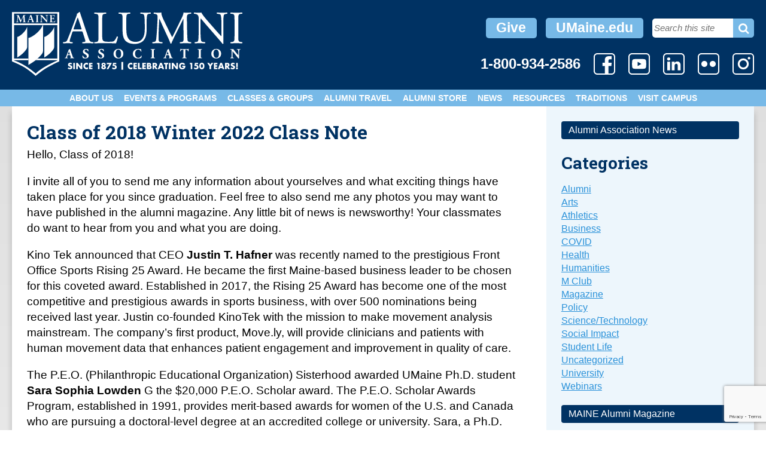

--- FILE ---
content_type: text/html; charset=utf-8
request_url: https://www.google.com/recaptcha/api2/anchor?ar=1&k=6LcSWaMfAAAAALOsD9d1cPaXjWWzv5Dy_gdm8UnW&co=aHR0cHM6Ly93d3cudW1haW5lYWx1bW5pLmNvbTo0NDM.&hl=en&v=N67nZn4AqZkNcbeMu4prBgzg&size=invisible&anchor-ms=20000&execute-ms=30000&cb=mm43vxy1ne1a
body_size: 49084
content:
<!DOCTYPE HTML><html dir="ltr" lang="en"><head><meta http-equiv="Content-Type" content="text/html; charset=UTF-8">
<meta http-equiv="X-UA-Compatible" content="IE=edge">
<title>reCAPTCHA</title>
<style type="text/css">
/* cyrillic-ext */
@font-face {
  font-family: 'Roboto';
  font-style: normal;
  font-weight: 400;
  font-stretch: 100%;
  src: url(//fonts.gstatic.com/s/roboto/v48/KFO7CnqEu92Fr1ME7kSn66aGLdTylUAMa3GUBHMdazTgWw.woff2) format('woff2');
  unicode-range: U+0460-052F, U+1C80-1C8A, U+20B4, U+2DE0-2DFF, U+A640-A69F, U+FE2E-FE2F;
}
/* cyrillic */
@font-face {
  font-family: 'Roboto';
  font-style: normal;
  font-weight: 400;
  font-stretch: 100%;
  src: url(//fonts.gstatic.com/s/roboto/v48/KFO7CnqEu92Fr1ME7kSn66aGLdTylUAMa3iUBHMdazTgWw.woff2) format('woff2');
  unicode-range: U+0301, U+0400-045F, U+0490-0491, U+04B0-04B1, U+2116;
}
/* greek-ext */
@font-face {
  font-family: 'Roboto';
  font-style: normal;
  font-weight: 400;
  font-stretch: 100%;
  src: url(//fonts.gstatic.com/s/roboto/v48/KFO7CnqEu92Fr1ME7kSn66aGLdTylUAMa3CUBHMdazTgWw.woff2) format('woff2');
  unicode-range: U+1F00-1FFF;
}
/* greek */
@font-face {
  font-family: 'Roboto';
  font-style: normal;
  font-weight: 400;
  font-stretch: 100%;
  src: url(//fonts.gstatic.com/s/roboto/v48/KFO7CnqEu92Fr1ME7kSn66aGLdTylUAMa3-UBHMdazTgWw.woff2) format('woff2');
  unicode-range: U+0370-0377, U+037A-037F, U+0384-038A, U+038C, U+038E-03A1, U+03A3-03FF;
}
/* math */
@font-face {
  font-family: 'Roboto';
  font-style: normal;
  font-weight: 400;
  font-stretch: 100%;
  src: url(//fonts.gstatic.com/s/roboto/v48/KFO7CnqEu92Fr1ME7kSn66aGLdTylUAMawCUBHMdazTgWw.woff2) format('woff2');
  unicode-range: U+0302-0303, U+0305, U+0307-0308, U+0310, U+0312, U+0315, U+031A, U+0326-0327, U+032C, U+032F-0330, U+0332-0333, U+0338, U+033A, U+0346, U+034D, U+0391-03A1, U+03A3-03A9, U+03B1-03C9, U+03D1, U+03D5-03D6, U+03F0-03F1, U+03F4-03F5, U+2016-2017, U+2034-2038, U+203C, U+2040, U+2043, U+2047, U+2050, U+2057, U+205F, U+2070-2071, U+2074-208E, U+2090-209C, U+20D0-20DC, U+20E1, U+20E5-20EF, U+2100-2112, U+2114-2115, U+2117-2121, U+2123-214F, U+2190, U+2192, U+2194-21AE, U+21B0-21E5, U+21F1-21F2, U+21F4-2211, U+2213-2214, U+2216-22FF, U+2308-230B, U+2310, U+2319, U+231C-2321, U+2336-237A, U+237C, U+2395, U+239B-23B7, U+23D0, U+23DC-23E1, U+2474-2475, U+25AF, U+25B3, U+25B7, U+25BD, U+25C1, U+25CA, U+25CC, U+25FB, U+266D-266F, U+27C0-27FF, U+2900-2AFF, U+2B0E-2B11, U+2B30-2B4C, U+2BFE, U+3030, U+FF5B, U+FF5D, U+1D400-1D7FF, U+1EE00-1EEFF;
}
/* symbols */
@font-face {
  font-family: 'Roboto';
  font-style: normal;
  font-weight: 400;
  font-stretch: 100%;
  src: url(//fonts.gstatic.com/s/roboto/v48/KFO7CnqEu92Fr1ME7kSn66aGLdTylUAMaxKUBHMdazTgWw.woff2) format('woff2');
  unicode-range: U+0001-000C, U+000E-001F, U+007F-009F, U+20DD-20E0, U+20E2-20E4, U+2150-218F, U+2190, U+2192, U+2194-2199, U+21AF, U+21E6-21F0, U+21F3, U+2218-2219, U+2299, U+22C4-22C6, U+2300-243F, U+2440-244A, U+2460-24FF, U+25A0-27BF, U+2800-28FF, U+2921-2922, U+2981, U+29BF, U+29EB, U+2B00-2BFF, U+4DC0-4DFF, U+FFF9-FFFB, U+10140-1018E, U+10190-1019C, U+101A0, U+101D0-101FD, U+102E0-102FB, U+10E60-10E7E, U+1D2C0-1D2D3, U+1D2E0-1D37F, U+1F000-1F0FF, U+1F100-1F1AD, U+1F1E6-1F1FF, U+1F30D-1F30F, U+1F315, U+1F31C, U+1F31E, U+1F320-1F32C, U+1F336, U+1F378, U+1F37D, U+1F382, U+1F393-1F39F, U+1F3A7-1F3A8, U+1F3AC-1F3AF, U+1F3C2, U+1F3C4-1F3C6, U+1F3CA-1F3CE, U+1F3D4-1F3E0, U+1F3ED, U+1F3F1-1F3F3, U+1F3F5-1F3F7, U+1F408, U+1F415, U+1F41F, U+1F426, U+1F43F, U+1F441-1F442, U+1F444, U+1F446-1F449, U+1F44C-1F44E, U+1F453, U+1F46A, U+1F47D, U+1F4A3, U+1F4B0, U+1F4B3, U+1F4B9, U+1F4BB, U+1F4BF, U+1F4C8-1F4CB, U+1F4D6, U+1F4DA, U+1F4DF, U+1F4E3-1F4E6, U+1F4EA-1F4ED, U+1F4F7, U+1F4F9-1F4FB, U+1F4FD-1F4FE, U+1F503, U+1F507-1F50B, U+1F50D, U+1F512-1F513, U+1F53E-1F54A, U+1F54F-1F5FA, U+1F610, U+1F650-1F67F, U+1F687, U+1F68D, U+1F691, U+1F694, U+1F698, U+1F6AD, U+1F6B2, U+1F6B9-1F6BA, U+1F6BC, U+1F6C6-1F6CF, U+1F6D3-1F6D7, U+1F6E0-1F6EA, U+1F6F0-1F6F3, U+1F6F7-1F6FC, U+1F700-1F7FF, U+1F800-1F80B, U+1F810-1F847, U+1F850-1F859, U+1F860-1F887, U+1F890-1F8AD, U+1F8B0-1F8BB, U+1F8C0-1F8C1, U+1F900-1F90B, U+1F93B, U+1F946, U+1F984, U+1F996, U+1F9E9, U+1FA00-1FA6F, U+1FA70-1FA7C, U+1FA80-1FA89, U+1FA8F-1FAC6, U+1FACE-1FADC, U+1FADF-1FAE9, U+1FAF0-1FAF8, U+1FB00-1FBFF;
}
/* vietnamese */
@font-face {
  font-family: 'Roboto';
  font-style: normal;
  font-weight: 400;
  font-stretch: 100%;
  src: url(//fonts.gstatic.com/s/roboto/v48/KFO7CnqEu92Fr1ME7kSn66aGLdTylUAMa3OUBHMdazTgWw.woff2) format('woff2');
  unicode-range: U+0102-0103, U+0110-0111, U+0128-0129, U+0168-0169, U+01A0-01A1, U+01AF-01B0, U+0300-0301, U+0303-0304, U+0308-0309, U+0323, U+0329, U+1EA0-1EF9, U+20AB;
}
/* latin-ext */
@font-face {
  font-family: 'Roboto';
  font-style: normal;
  font-weight: 400;
  font-stretch: 100%;
  src: url(//fonts.gstatic.com/s/roboto/v48/KFO7CnqEu92Fr1ME7kSn66aGLdTylUAMa3KUBHMdazTgWw.woff2) format('woff2');
  unicode-range: U+0100-02BA, U+02BD-02C5, U+02C7-02CC, U+02CE-02D7, U+02DD-02FF, U+0304, U+0308, U+0329, U+1D00-1DBF, U+1E00-1E9F, U+1EF2-1EFF, U+2020, U+20A0-20AB, U+20AD-20C0, U+2113, U+2C60-2C7F, U+A720-A7FF;
}
/* latin */
@font-face {
  font-family: 'Roboto';
  font-style: normal;
  font-weight: 400;
  font-stretch: 100%;
  src: url(//fonts.gstatic.com/s/roboto/v48/KFO7CnqEu92Fr1ME7kSn66aGLdTylUAMa3yUBHMdazQ.woff2) format('woff2');
  unicode-range: U+0000-00FF, U+0131, U+0152-0153, U+02BB-02BC, U+02C6, U+02DA, U+02DC, U+0304, U+0308, U+0329, U+2000-206F, U+20AC, U+2122, U+2191, U+2193, U+2212, U+2215, U+FEFF, U+FFFD;
}
/* cyrillic-ext */
@font-face {
  font-family: 'Roboto';
  font-style: normal;
  font-weight: 500;
  font-stretch: 100%;
  src: url(//fonts.gstatic.com/s/roboto/v48/KFO7CnqEu92Fr1ME7kSn66aGLdTylUAMa3GUBHMdazTgWw.woff2) format('woff2');
  unicode-range: U+0460-052F, U+1C80-1C8A, U+20B4, U+2DE0-2DFF, U+A640-A69F, U+FE2E-FE2F;
}
/* cyrillic */
@font-face {
  font-family: 'Roboto';
  font-style: normal;
  font-weight: 500;
  font-stretch: 100%;
  src: url(//fonts.gstatic.com/s/roboto/v48/KFO7CnqEu92Fr1ME7kSn66aGLdTylUAMa3iUBHMdazTgWw.woff2) format('woff2');
  unicode-range: U+0301, U+0400-045F, U+0490-0491, U+04B0-04B1, U+2116;
}
/* greek-ext */
@font-face {
  font-family: 'Roboto';
  font-style: normal;
  font-weight: 500;
  font-stretch: 100%;
  src: url(//fonts.gstatic.com/s/roboto/v48/KFO7CnqEu92Fr1ME7kSn66aGLdTylUAMa3CUBHMdazTgWw.woff2) format('woff2');
  unicode-range: U+1F00-1FFF;
}
/* greek */
@font-face {
  font-family: 'Roboto';
  font-style: normal;
  font-weight: 500;
  font-stretch: 100%;
  src: url(//fonts.gstatic.com/s/roboto/v48/KFO7CnqEu92Fr1ME7kSn66aGLdTylUAMa3-UBHMdazTgWw.woff2) format('woff2');
  unicode-range: U+0370-0377, U+037A-037F, U+0384-038A, U+038C, U+038E-03A1, U+03A3-03FF;
}
/* math */
@font-face {
  font-family: 'Roboto';
  font-style: normal;
  font-weight: 500;
  font-stretch: 100%;
  src: url(//fonts.gstatic.com/s/roboto/v48/KFO7CnqEu92Fr1ME7kSn66aGLdTylUAMawCUBHMdazTgWw.woff2) format('woff2');
  unicode-range: U+0302-0303, U+0305, U+0307-0308, U+0310, U+0312, U+0315, U+031A, U+0326-0327, U+032C, U+032F-0330, U+0332-0333, U+0338, U+033A, U+0346, U+034D, U+0391-03A1, U+03A3-03A9, U+03B1-03C9, U+03D1, U+03D5-03D6, U+03F0-03F1, U+03F4-03F5, U+2016-2017, U+2034-2038, U+203C, U+2040, U+2043, U+2047, U+2050, U+2057, U+205F, U+2070-2071, U+2074-208E, U+2090-209C, U+20D0-20DC, U+20E1, U+20E5-20EF, U+2100-2112, U+2114-2115, U+2117-2121, U+2123-214F, U+2190, U+2192, U+2194-21AE, U+21B0-21E5, U+21F1-21F2, U+21F4-2211, U+2213-2214, U+2216-22FF, U+2308-230B, U+2310, U+2319, U+231C-2321, U+2336-237A, U+237C, U+2395, U+239B-23B7, U+23D0, U+23DC-23E1, U+2474-2475, U+25AF, U+25B3, U+25B7, U+25BD, U+25C1, U+25CA, U+25CC, U+25FB, U+266D-266F, U+27C0-27FF, U+2900-2AFF, U+2B0E-2B11, U+2B30-2B4C, U+2BFE, U+3030, U+FF5B, U+FF5D, U+1D400-1D7FF, U+1EE00-1EEFF;
}
/* symbols */
@font-face {
  font-family: 'Roboto';
  font-style: normal;
  font-weight: 500;
  font-stretch: 100%;
  src: url(//fonts.gstatic.com/s/roboto/v48/KFO7CnqEu92Fr1ME7kSn66aGLdTylUAMaxKUBHMdazTgWw.woff2) format('woff2');
  unicode-range: U+0001-000C, U+000E-001F, U+007F-009F, U+20DD-20E0, U+20E2-20E4, U+2150-218F, U+2190, U+2192, U+2194-2199, U+21AF, U+21E6-21F0, U+21F3, U+2218-2219, U+2299, U+22C4-22C6, U+2300-243F, U+2440-244A, U+2460-24FF, U+25A0-27BF, U+2800-28FF, U+2921-2922, U+2981, U+29BF, U+29EB, U+2B00-2BFF, U+4DC0-4DFF, U+FFF9-FFFB, U+10140-1018E, U+10190-1019C, U+101A0, U+101D0-101FD, U+102E0-102FB, U+10E60-10E7E, U+1D2C0-1D2D3, U+1D2E0-1D37F, U+1F000-1F0FF, U+1F100-1F1AD, U+1F1E6-1F1FF, U+1F30D-1F30F, U+1F315, U+1F31C, U+1F31E, U+1F320-1F32C, U+1F336, U+1F378, U+1F37D, U+1F382, U+1F393-1F39F, U+1F3A7-1F3A8, U+1F3AC-1F3AF, U+1F3C2, U+1F3C4-1F3C6, U+1F3CA-1F3CE, U+1F3D4-1F3E0, U+1F3ED, U+1F3F1-1F3F3, U+1F3F5-1F3F7, U+1F408, U+1F415, U+1F41F, U+1F426, U+1F43F, U+1F441-1F442, U+1F444, U+1F446-1F449, U+1F44C-1F44E, U+1F453, U+1F46A, U+1F47D, U+1F4A3, U+1F4B0, U+1F4B3, U+1F4B9, U+1F4BB, U+1F4BF, U+1F4C8-1F4CB, U+1F4D6, U+1F4DA, U+1F4DF, U+1F4E3-1F4E6, U+1F4EA-1F4ED, U+1F4F7, U+1F4F9-1F4FB, U+1F4FD-1F4FE, U+1F503, U+1F507-1F50B, U+1F50D, U+1F512-1F513, U+1F53E-1F54A, U+1F54F-1F5FA, U+1F610, U+1F650-1F67F, U+1F687, U+1F68D, U+1F691, U+1F694, U+1F698, U+1F6AD, U+1F6B2, U+1F6B9-1F6BA, U+1F6BC, U+1F6C6-1F6CF, U+1F6D3-1F6D7, U+1F6E0-1F6EA, U+1F6F0-1F6F3, U+1F6F7-1F6FC, U+1F700-1F7FF, U+1F800-1F80B, U+1F810-1F847, U+1F850-1F859, U+1F860-1F887, U+1F890-1F8AD, U+1F8B0-1F8BB, U+1F8C0-1F8C1, U+1F900-1F90B, U+1F93B, U+1F946, U+1F984, U+1F996, U+1F9E9, U+1FA00-1FA6F, U+1FA70-1FA7C, U+1FA80-1FA89, U+1FA8F-1FAC6, U+1FACE-1FADC, U+1FADF-1FAE9, U+1FAF0-1FAF8, U+1FB00-1FBFF;
}
/* vietnamese */
@font-face {
  font-family: 'Roboto';
  font-style: normal;
  font-weight: 500;
  font-stretch: 100%;
  src: url(//fonts.gstatic.com/s/roboto/v48/KFO7CnqEu92Fr1ME7kSn66aGLdTylUAMa3OUBHMdazTgWw.woff2) format('woff2');
  unicode-range: U+0102-0103, U+0110-0111, U+0128-0129, U+0168-0169, U+01A0-01A1, U+01AF-01B0, U+0300-0301, U+0303-0304, U+0308-0309, U+0323, U+0329, U+1EA0-1EF9, U+20AB;
}
/* latin-ext */
@font-face {
  font-family: 'Roboto';
  font-style: normal;
  font-weight: 500;
  font-stretch: 100%;
  src: url(//fonts.gstatic.com/s/roboto/v48/KFO7CnqEu92Fr1ME7kSn66aGLdTylUAMa3KUBHMdazTgWw.woff2) format('woff2');
  unicode-range: U+0100-02BA, U+02BD-02C5, U+02C7-02CC, U+02CE-02D7, U+02DD-02FF, U+0304, U+0308, U+0329, U+1D00-1DBF, U+1E00-1E9F, U+1EF2-1EFF, U+2020, U+20A0-20AB, U+20AD-20C0, U+2113, U+2C60-2C7F, U+A720-A7FF;
}
/* latin */
@font-face {
  font-family: 'Roboto';
  font-style: normal;
  font-weight: 500;
  font-stretch: 100%;
  src: url(//fonts.gstatic.com/s/roboto/v48/KFO7CnqEu92Fr1ME7kSn66aGLdTylUAMa3yUBHMdazQ.woff2) format('woff2');
  unicode-range: U+0000-00FF, U+0131, U+0152-0153, U+02BB-02BC, U+02C6, U+02DA, U+02DC, U+0304, U+0308, U+0329, U+2000-206F, U+20AC, U+2122, U+2191, U+2193, U+2212, U+2215, U+FEFF, U+FFFD;
}
/* cyrillic-ext */
@font-face {
  font-family: 'Roboto';
  font-style: normal;
  font-weight: 900;
  font-stretch: 100%;
  src: url(//fonts.gstatic.com/s/roboto/v48/KFO7CnqEu92Fr1ME7kSn66aGLdTylUAMa3GUBHMdazTgWw.woff2) format('woff2');
  unicode-range: U+0460-052F, U+1C80-1C8A, U+20B4, U+2DE0-2DFF, U+A640-A69F, U+FE2E-FE2F;
}
/* cyrillic */
@font-face {
  font-family: 'Roboto';
  font-style: normal;
  font-weight: 900;
  font-stretch: 100%;
  src: url(//fonts.gstatic.com/s/roboto/v48/KFO7CnqEu92Fr1ME7kSn66aGLdTylUAMa3iUBHMdazTgWw.woff2) format('woff2');
  unicode-range: U+0301, U+0400-045F, U+0490-0491, U+04B0-04B1, U+2116;
}
/* greek-ext */
@font-face {
  font-family: 'Roboto';
  font-style: normal;
  font-weight: 900;
  font-stretch: 100%;
  src: url(//fonts.gstatic.com/s/roboto/v48/KFO7CnqEu92Fr1ME7kSn66aGLdTylUAMa3CUBHMdazTgWw.woff2) format('woff2');
  unicode-range: U+1F00-1FFF;
}
/* greek */
@font-face {
  font-family: 'Roboto';
  font-style: normal;
  font-weight: 900;
  font-stretch: 100%;
  src: url(//fonts.gstatic.com/s/roboto/v48/KFO7CnqEu92Fr1ME7kSn66aGLdTylUAMa3-UBHMdazTgWw.woff2) format('woff2');
  unicode-range: U+0370-0377, U+037A-037F, U+0384-038A, U+038C, U+038E-03A1, U+03A3-03FF;
}
/* math */
@font-face {
  font-family: 'Roboto';
  font-style: normal;
  font-weight: 900;
  font-stretch: 100%;
  src: url(//fonts.gstatic.com/s/roboto/v48/KFO7CnqEu92Fr1ME7kSn66aGLdTylUAMawCUBHMdazTgWw.woff2) format('woff2');
  unicode-range: U+0302-0303, U+0305, U+0307-0308, U+0310, U+0312, U+0315, U+031A, U+0326-0327, U+032C, U+032F-0330, U+0332-0333, U+0338, U+033A, U+0346, U+034D, U+0391-03A1, U+03A3-03A9, U+03B1-03C9, U+03D1, U+03D5-03D6, U+03F0-03F1, U+03F4-03F5, U+2016-2017, U+2034-2038, U+203C, U+2040, U+2043, U+2047, U+2050, U+2057, U+205F, U+2070-2071, U+2074-208E, U+2090-209C, U+20D0-20DC, U+20E1, U+20E5-20EF, U+2100-2112, U+2114-2115, U+2117-2121, U+2123-214F, U+2190, U+2192, U+2194-21AE, U+21B0-21E5, U+21F1-21F2, U+21F4-2211, U+2213-2214, U+2216-22FF, U+2308-230B, U+2310, U+2319, U+231C-2321, U+2336-237A, U+237C, U+2395, U+239B-23B7, U+23D0, U+23DC-23E1, U+2474-2475, U+25AF, U+25B3, U+25B7, U+25BD, U+25C1, U+25CA, U+25CC, U+25FB, U+266D-266F, U+27C0-27FF, U+2900-2AFF, U+2B0E-2B11, U+2B30-2B4C, U+2BFE, U+3030, U+FF5B, U+FF5D, U+1D400-1D7FF, U+1EE00-1EEFF;
}
/* symbols */
@font-face {
  font-family: 'Roboto';
  font-style: normal;
  font-weight: 900;
  font-stretch: 100%;
  src: url(//fonts.gstatic.com/s/roboto/v48/KFO7CnqEu92Fr1ME7kSn66aGLdTylUAMaxKUBHMdazTgWw.woff2) format('woff2');
  unicode-range: U+0001-000C, U+000E-001F, U+007F-009F, U+20DD-20E0, U+20E2-20E4, U+2150-218F, U+2190, U+2192, U+2194-2199, U+21AF, U+21E6-21F0, U+21F3, U+2218-2219, U+2299, U+22C4-22C6, U+2300-243F, U+2440-244A, U+2460-24FF, U+25A0-27BF, U+2800-28FF, U+2921-2922, U+2981, U+29BF, U+29EB, U+2B00-2BFF, U+4DC0-4DFF, U+FFF9-FFFB, U+10140-1018E, U+10190-1019C, U+101A0, U+101D0-101FD, U+102E0-102FB, U+10E60-10E7E, U+1D2C0-1D2D3, U+1D2E0-1D37F, U+1F000-1F0FF, U+1F100-1F1AD, U+1F1E6-1F1FF, U+1F30D-1F30F, U+1F315, U+1F31C, U+1F31E, U+1F320-1F32C, U+1F336, U+1F378, U+1F37D, U+1F382, U+1F393-1F39F, U+1F3A7-1F3A8, U+1F3AC-1F3AF, U+1F3C2, U+1F3C4-1F3C6, U+1F3CA-1F3CE, U+1F3D4-1F3E0, U+1F3ED, U+1F3F1-1F3F3, U+1F3F5-1F3F7, U+1F408, U+1F415, U+1F41F, U+1F426, U+1F43F, U+1F441-1F442, U+1F444, U+1F446-1F449, U+1F44C-1F44E, U+1F453, U+1F46A, U+1F47D, U+1F4A3, U+1F4B0, U+1F4B3, U+1F4B9, U+1F4BB, U+1F4BF, U+1F4C8-1F4CB, U+1F4D6, U+1F4DA, U+1F4DF, U+1F4E3-1F4E6, U+1F4EA-1F4ED, U+1F4F7, U+1F4F9-1F4FB, U+1F4FD-1F4FE, U+1F503, U+1F507-1F50B, U+1F50D, U+1F512-1F513, U+1F53E-1F54A, U+1F54F-1F5FA, U+1F610, U+1F650-1F67F, U+1F687, U+1F68D, U+1F691, U+1F694, U+1F698, U+1F6AD, U+1F6B2, U+1F6B9-1F6BA, U+1F6BC, U+1F6C6-1F6CF, U+1F6D3-1F6D7, U+1F6E0-1F6EA, U+1F6F0-1F6F3, U+1F6F7-1F6FC, U+1F700-1F7FF, U+1F800-1F80B, U+1F810-1F847, U+1F850-1F859, U+1F860-1F887, U+1F890-1F8AD, U+1F8B0-1F8BB, U+1F8C0-1F8C1, U+1F900-1F90B, U+1F93B, U+1F946, U+1F984, U+1F996, U+1F9E9, U+1FA00-1FA6F, U+1FA70-1FA7C, U+1FA80-1FA89, U+1FA8F-1FAC6, U+1FACE-1FADC, U+1FADF-1FAE9, U+1FAF0-1FAF8, U+1FB00-1FBFF;
}
/* vietnamese */
@font-face {
  font-family: 'Roboto';
  font-style: normal;
  font-weight: 900;
  font-stretch: 100%;
  src: url(//fonts.gstatic.com/s/roboto/v48/KFO7CnqEu92Fr1ME7kSn66aGLdTylUAMa3OUBHMdazTgWw.woff2) format('woff2');
  unicode-range: U+0102-0103, U+0110-0111, U+0128-0129, U+0168-0169, U+01A0-01A1, U+01AF-01B0, U+0300-0301, U+0303-0304, U+0308-0309, U+0323, U+0329, U+1EA0-1EF9, U+20AB;
}
/* latin-ext */
@font-face {
  font-family: 'Roboto';
  font-style: normal;
  font-weight: 900;
  font-stretch: 100%;
  src: url(//fonts.gstatic.com/s/roboto/v48/KFO7CnqEu92Fr1ME7kSn66aGLdTylUAMa3KUBHMdazTgWw.woff2) format('woff2');
  unicode-range: U+0100-02BA, U+02BD-02C5, U+02C7-02CC, U+02CE-02D7, U+02DD-02FF, U+0304, U+0308, U+0329, U+1D00-1DBF, U+1E00-1E9F, U+1EF2-1EFF, U+2020, U+20A0-20AB, U+20AD-20C0, U+2113, U+2C60-2C7F, U+A720-A7FF;
}
/* latin */
@font-face {
  font-family: 'Roboto';
  font-style: normal;
  font-weight: 900;
  font-stretch: 100%;
  src: url(//fonts.gstatic.com/s/roboto/v48/KFO7CnqEu92Fr1ME7kSn66aGLdTylUAMa3yUBHMdazQ.woff2) format('woff2');
  unicode-range: U+0000-00FF, U+0131, U+0152-0153, U+02BB-02BC, U+02C6, U+02DA, U+02DC, U+0304, U+0308, U+0329, U+2000-206F, U+20AC, U+2122, U+2191, U+2193, U+2212, U+2215, U+FEFF, U+FFFD;
}

</style>
<link rel="stylesheet" type="text/css" href="https://www.gstatic.com/recaptcha/releases/N67nZn4AqZkNcbeMu4prBgzg/styles__ltr.css">
<script nonce="NqT--pLaN6wSNCJndxLwMw" type="text/javascript">window['__recaptcha_api'] = 'https://www.google.com/recaptcha/api2/';</script>
<script type="text/javascript" src="https://www.gstatic.com/recaptcha/releases/N67nZn4AqZkNcbeMu4prBgzg/recaptcha__en.js" nonce="NqT--pLaN6wSNCJndxLwMw">
      
    </script></head>
<body><div id="rc-anchor-alert" class="rc-anchor-alert"></div>
<input type="hidden" id="recaptcha-token" value="[base64]">
<script type="text/javascript" nonce="NqT--pLaN6wSNCJndxLwMw">
      recaptcha.anchor.Main.init("[\x22ainput\x22,[\x22bgdata\x22,\x22\x22,\[base64]/[base64]/MjU1Ong/[base64]/[base64]/[base64]/[base64]/[base64]/[base64]/[base64]/[base64]/[base64]/[base64]/[base64]/[base64]/[base64]/[base64]/[base64]\\u003d\x22,\[base64]\\u003d\\u003d\x22,\x22wrrDvMOZbylBwrw/w5hWSMKSAMOpZsOiekR1XsKOMyvDm8OxXcK0fCZfwo/[base64]/DrcOew6vCq33DlgNYGsOsAMKdRcKAHcONw6vDhX0dwrbCk25owo8ow6M3w5/DgcKywo/DkU/Com/DiMObOQ/Dmj/CkMOxPWB2w5Zew4HDs8Opw75GEh7Ck8OYFnBpDU8NP8Ovwrttwp58IAtaw7dSwqbCrsOVw5XDrsO2wq9oW8KVw5RRw6PDtsOAw65GfcOrSCfDhsOWwod4KsKBw6TCucOgbcKXw4Zmw6hdw4dVwoTDj8Kjw446w4TCrkXDjkgFw77Duk3CugZ/WFLCqGHDhcOqw5bCqXvCv8KHw5HCq2bDpMO5dcODw7vCjMOjWRd+woDDgsOxQEjDiX1ow7nDniYYwqA2O2nDujxkw6keKD3DpBnDmUfCs1FVFkEcOsONw41SIcKbDSLDg8OLwo3DocO5UMOsacKkwpPDnSrDpcOodWQ6w7HDry7DlMK/DMOePcOiw7LDpMKPFcKKw6nCkcOzccOHw6/Ci8KOwoTCgsOfQyJlw77DmgrDs8KQw5xUVsKsw5NYXMOwH8OTIDzCqsOiFMOIbsO/wrIAXcKGwrrDn3R2wqo9Ej8bCsOuXxbCiEMEKsO5XMOow6LDmTfCknnDhXkQw7nCjnk8wqzCij56CQnDpMOew60Ow5NlHynCkWJ2wr/CrnY1BnzDl8Ogw4bDhj9+TcKaw5Uiw5/ChcKVwrfDgMOMMcKKwpIGKsOTecKYYMOJPWomwpHCscK5PsKFeQdPPcOKBDnDusOLw40vZwPDk1nCoDbCpsOvw6TDpxnCsgzCl8OWwqsYw4hBwrUOwqLCpMKtwo3CkSJVw4Bnfn3DtsKrwp5lZX4ZdEBdVG/DssKwTSAuBRpAWMO1LsOcB8KPaR/Cn8OJKwDDh8KlO8KTw7/DqgZ5PBcCwqgEfcOnwrzCgBl6AsKvTDDDjMOowplFw70AAMOHATXDuQbChig8w70rw6jDj8KMw4XCvkYBLmVgQMOCJ8OhO8Olw5rDsTlAwq3CrMOveRA9ZcOwTcOGwobDscOJMgfDpcK9w6Agw5AhfzjDpMKzYx/[base64]/DjV7ChTsveMOzw5ZSwrdlbsKRwq/DuQPDoSjCkMKtw4/DvUR/dSwdwqfDjCEZw57CszLCtHPCukMfwpZcKsKuwoAKwpN2w5cWOcO+w67CtMKew6JwCH7DoMOZCRYoPcKobMOkBC/[base64]/X8OpMsKbGmvCrBIbCMObGgrCn2LDkWktwppMRVDDigNCw4hpAC/DmzrDncKmeiLDiEzDkEXDr8O4HmEkO2wVwoRvwr9rwqxkWyZ1w5/CgMKPwqzDsA4dwqUwwr/DnsOuw7QLw53DlsOKXnsPwpBmazhHwpDCi29BS8O8wrPDvUFOam/CikBzwoDCtUx+w7LCuMOze3FkWBPCkjLCkw9Jeh1Ww4JQwqIkHcKaw7fDksK2fEhdwo1SRUnDi8Ocwrlvw71ew5TDmkDCsMKMQkPCtWUvZcOqbV3DtiEZOcKowqRvbXZAcsKsw6ZyfcOfGcOrBCdUJnLDvMKkWcOEMUvCpcO/[base64]/HlDCo2JETVLDicKOwotGN8ONw4TDqsK3RmPCtw3DrcO8I8KIwqIvwpnClcOzwo/DusKRU8Oiw4XClEciesO0wqrCnMOQH3HDnGU2NcO8C1RIw5/DisOjfVLDiGUPacOVwptwbGRlUhbDs8KRw4tjbMOIA17Clw/DlcKdw6dDwqQTwrbDinzDkGMGwpLCj8K1wolpAsKgQsODJwTCkMOfIF4fwpFYAn8ZdGLCrsKXwoh6SHxUNcKqwoPCs3/Dv8Kow5hVw6FtwrvDjMKhIEkZSMOFHjjCmAfDgsOgw6BwJF/CmcK5cUPDjcKDw4A9w4ddwoRcBF3Dl8ONM8OKQMKZf35qwoXDoE5bHhXCnktWK8K5BQdHwozCsMKTW2/Dq8KwE8KBw5nCmsOtG8OdwpUSwqXDtcKBLcOswpDCsMODRcKZD1DCkxnCuxQhScKTw7TDo8O2w49Ww4U4AcKSw5N7FAXDmyZmDcOQRcK9YQo0w4pJQ8K8UMKuw5fDjsKQwqVfUBHCisOywprCuh/DiwnDl8OHS8Kzwq7DkU/Ds0/Dl2nClm42wpUtasO3wqHDscOewp1nwrDCocOGMhR6w7cuQcK+VDtBwq0ZwrzDiARfbV7CpDTCgcONwr5DeMO6wqE4w6MJw4nDpcKGFF1ywpnCn0gYUsKqGcKobcOrwoPCqAkcaMK9w73CqsKrFxJZw6LDtcKNwpBkasKQw6/CkTsBTUrDmg/[base64]/Drn0OwoE1wqjDlMO/BC5IwqgLbsKAKybDqWprJ8Kgw6vDowvCrsO+wrVZXU3CjmFrX1fCqkQ0w7rCtTR8w7rDm8O2SDPDh8KzwqfDqx4kAmdkwppkH0bDgnYswprCisKlw5fCiknDtsOlVDPCt0jChQpmDCUWw4okecOCF8Kaw4nDuw/DsmPDjllvdHwDwqAhB8KjwopYw7U7YXtZKcOyUVjCm8OhR0dCwqXDgnrCsm/Dny3CkWJ+XG4hw4hKw4/DqlXCiF7CqcOLwpMSwq/[base64]/[base64]/CrxbDqcOmwoLCj8OOThJiwrTCj8OZXsOCwoPDsxHCmjfCssKKw5DCtsKxJ2rDsk/[base64]/Cg8OOw7hZNXXCs8KZV8Oxw5MAw7TClMK7OsOhMlNJwrMPLntjw5nDs2vDogfDiMKRwrQ0bF/[base64]/DuXvDpGRdBTl0SjTDusONZMOMZkbCmsKuw7Z0Ggk9DsOiwpQfKl86wqJqFcKUwps/IjHCoHXCkcKTw4MIZcK1MMOpwr7Cs8Kfw6cbC8KeSMONW8Kww4E2ZMOuGgEZNsK4aD/Di8OAw41fDMO/LH7CgMKJwprDosOVwr1eIGZAJS4UwrnCo3UTw6Q/RyLDpSXDhcOWKsOww7bCqg9NZ2/CuFHDsnjDrsOPLcKRw7TDkDDCqHPDh8OWcVg5asOeP8K6a2MbPR5XwovDvUJmw6/ClcK1wpg9w6PCp8Kjw44yFn0QD8Onw7fDoz1pB8OlTQJ/ElkVwosvKcKMwrHDkR1MImZ2AMOnwoUgwo4cwo7CmcOTw6ZeTcOYasO8CCzDrsO6woJ9esK5LwZlOcOCKS7DixIiw6EIE8O0AMOawrJYZDs1ecKTGizCiQc+cyzCkR/CnSVtRMOJwqrCssKLVHpowoUbwohQw6NzfQ0xwod0wpXDugTDrsKpIWhrDsOqECk1w4oDYHsHKAEGdycpEMKla8OCcsOwJh3DpTnDpisYwrFRbG4IwqnDiMOWwo/CjsK1J1TDngIfw60mw4QTDMK6cALDl1w1McOwKMKRwqnDusKOYioSGsOua2ZEw5/DrUApBjtMb1cVRlEaKsK5L8Kmw7EDd8OmUcOHFsKVXcOjDcOMYsKCAsOew6xUwr4YSMOUw6lpUxE4Jl9mH8K6fBdrB05lwqzDpMO7w6tqw7U5w703wop/BhZ+d1nDt8KYw7Ymc2TDkcOdVMKjw6DDrsOxQMKmSgjDkkXCsggqwqnCq8OedSnDlsO/ZMKDw54Fw6/[base64]/[base64]/CsRd6BRE+wq7CpX81w53Dj3HCtMKOwpkDdCPCnsKgYyrCv8OAU2HCkxPCl3Ncc8Ovw63Di8Ktw49xI8KjH8KZwp4iw5TColtac8OtdcO/[base64]/OsOSK8Oiw5YrBDrDqcObw57DtMKOw7zCv3zCkDrDnwvDtmDDvRDDnMObwpXCsVLCmXlIZMKbwrfDox/Co17CpHc+w60TwqTDqMKLwpPDqjsiUcOBw77DhMKCZsOWwonCvcKFw6fChS55w4hMwrZHw7pGw6nChm51wpZfM1/[base64]/[base64]/DonnDmcOgw6cVw7wEwqcaw5cKVyhCD8KRNsOfwp8hHmfDsGvDt8OvS1UZJ8KcOkZww6Mvw5vCisK5w4nCn8KmV8KXeMOTDC/Dj8KidMK2w4jCuMKBNsO9woXDhEPDqSzCvhvDjCcKOcKcP8O1dR/DrMKFBn4ew5/CpjrCtjpUw4HDqMOPw4Agw6rDq8OgTMKfZ8OAMMOww6AJKx7DulNfYljCpsOFdRkQA8K2wq0qwqJnYcO/[base64]/GsOHw7vCl8OaFyvCthwfSS9HfG3DrDhVRQseTRJXbMKJNlrDmsOpNMKhw6/Dk8K+Z1QvRR7CrMKYesKow5fDpV7DmmnDuMOLwqLCsQp6I8KfwrHCrQ/CumHDucKWwoTDr8KeMmR1JnvDvVoTa2VaKsOFwobCu3BQX0lnFTLCosKKbMOyY8OCKMK8CsOFwoxtAiDDoMO9C3rDusKWw4YLM8OCw4pxwpLCvWdYw6zDk0s3PcOhccOMd8ONf1vCr1HCoj9TwonDqRXCjH0AGkTDicKQKsOIZQvCv1c+DMOBw49JLBjDrBFVw5B8w6/CjcOtwphEY3nDnzHCoSdNw63DiixiwpnDp1Jmwq3CpV5Bw6bCoj1BwoIhw54YwoU2w5dQwqgXcsOnwpTCuhbCj8O+J8OXZcKUwqHDkkhBfHIdScKBwpfCs8KSWsKgwoFOwqYREy5MwqnCnX46wqTCikJowqjCnUF/woJrw5bDu1Z8wpNbw4LChcKrSHzDmCpZRcODbcKSw57DrcOiWFheDMOnwr3CpSPDkcOJw7LDtsO6JMKCN3dHG30Kwp3ClGVQwpzDuMKywrU5wqk5wqHDsXzCncOfBcKgwqVGKCYsLMKvw7EVw6PCgsOFwqBSDcK5N8O3ZUbDjMKAwq/DryPCnsOOeMObecOwKFdpJwUdwqwNw6xyw7fCphbCjTl1EcKtVmvDnk8TA8OQw4PCsW5XwoPCrjFYQ07CvFXDkzpJwrJkGMOcTylxw5AMOBl3wpPDrBzDgcOgw6FVMcKEP8OfCcKMw6Q9H8OZw5HDpMO/[base64]/DncOGDTF/[base64]/fsKQwo/DtMKgw4NuJ1kRGTDCjz5Yw5TChW0bw7PCicKywqHDp8Oew7DDkHfDtcKlw5zDqEPCpH7Cs8KNFRcJwo5/[base64]/[base64]/DvBUCw4PCo2zCrQ/Ckm9vw5bCgcKQw7fDtVECwps/wq5rRMKewrrCr8ODw4fCp8KIch41wrHCm8OrURHDl8K8w4lWw5/Cu8OHwpR1LRTDnsKzYD/CusKvw61hcycMw7tYFsKkw5jCucOXXH8cwpVSY8OfwpBiHAtPw7ZBR2fDqMOjTznDhHEIQsOIwqjCisO+w5jDgMOfw450w7HDqcKRwopQw7fDu8OqwqbClcOpRVITwoLCgMOlw5fCn380FCQzwo7Dj8OFR1TCtS/Co8OFYWPCi8OlTsKgwr7Dt8Otw4nCv8K9wqN9wpA7wqViwp/[base64]/Du8K8K0pRYlhLLMKLwqXDp1fCtsOtw4/Dkn3Dg8OUZgbDtStswoxPw7FHwoLCvcOWwqA3AsKXaT/[base64]/Dj0LDuyHDocKcwo3CiMOiEcKnw6fCkC/Du8O+QMOhC0cUBQIXZ8KXwoPCil9awqTCvQrCtg3DmFhTwrHDjMOBw69Eb2U6wpDClVnDmsKWKFkDw4ZKfcK8w5g2wrMiwonDv2fDtWZqw7MGwr81w6vDj8ObwqHDk8Odw5ckNcKsw6HCmibDjMOUVkHCoCvCnsOLJC3Cu8KNX3/[base64]/Co1zDpVTDkmQBXn8YNBjCncO8Nh4iwrvDu8KWw6Z4IcOxwr9ZUgjCoUk2wojCp8OPw7jCvFkxPgjCrGwmwqwNEMKfwofCow/[base64]/wqJbw74Aw43DumXDnGxIw4AFBhrDjmgOAcKbwpbDu0tHw4PCj8OeQ2AJw6jCscOew4rDtMOccEJ2wp8hwqrCgBAYEz7Dsx3Dq8OKwo3CuBhffsKaF8Oww5vCkFPCkwHCvMKCLAtZw79bBjDDhsOOWsODwqvDo0rCncKDw6wmcVxGw5nCn8OawpU/w4fDlWbDnA/Dv0g3wqzDhcKZw4rDhsK+w53Cpwguw60zXsK0AUbCmGnDj2QLw5EqC3c6KsK2wotrK0wST1zCrw7CrMKkKcK+PUvChAUew5Fvw5HCm3Ftw50tQR3CmcK2wqh3w6fCj8OYZFY/wrHDrcKYw5ZTK8Oew55Dw4TDqsOww6s+w6J4w7fCqMO3SyrDoh3CvcOgRkt2wp5NJEzDn8KyC8KFw7p7w7Nlw4HDlcKBw7NHwrDCg8Okw5XCi1FWQhbCj8K6wrvDs2xOw6l1wp/CtXV/w7HClVDDv8O9w4Btw4vCsMOMwq0CYsOuX8O+w4rDjMKiwqlhEV5pw7RQw7rDtSzCrBsjexYyamzCnsKBecKRwodZUsOCWcKmFTlRe8OnHS0Gwp48w5QeYMOoX8OVwo7CnlbCoyU/HMKIwpPDixYPeMK6LsOQdV8cw7rDm8KLBH7CpMK3w6g1AxLDv8OpwqZ7ecKFMTjDkVRdwrRewqXCnMOWccO5wo/[base64]/Do8Kjw5RETRLCg8KbwpXCr8K0w6FHwqLDgykFAUvDvRPCg3Auc37DoiwOwqvCowAgQMO6DVZPZcKpwqvDo8Osw5XCm2YfQ8K2C8KNMcO0w583I8K8AsK7wqjDt0rCrMOewqRWwobCtxEFCFzCq8OJwoZ3XG18woZ/w7g7SsKQw5nCmkERw48bLCLDjMKnw5Rhw5vDgcOdZcKqWg5mcjxYdsOQwobCr8KUfQMmw49Ow57DssOKw5Erw5DDlHsnw6nCkSLChVfCncKmwroswpHCj8OHwpcow5bDisOvw5rDssOYdMKoBkrDslQrwq/Ch8Kww5N+wpjDocOZw6FjNj/[base64]/CuMKgLFnCrMOfK8KowrpqwpjDk8KlFUfDuTssw4XDiEsjVMKkTE9Qw4nCjMO9w6vDnMKwGVnCpz8FLMOnDMKsTsOzw6RZLx3DlMOTw7zDrcOGwprChsKBw7RdK8KEwo/Dk8OSQBLCtsK1esKMw5wkw4XDocKpwoBAbMO5YcO3w6EGw7LDucO7RmTDgsOgw4vDr1IpwrEzecK0wpJPVVvDkMK0KxsYw6zCmQV4wp7DnwvCtRPDhUTCkjx1wqPDhcKFwp/Cq8KBwqYgX8ONbcO5ScKTM3PCtsK3BQ9LwqrDmU5NwqUfIQhGHEoTwrjCrsOlwr/CvsKfwrBNw703fjoXwqBmdzXCv8OAw5LCk8KAw5PCrxzDikEAw6fCkcOoB8OwVwbDnG7Dp0zDuMKia19SaHPCnkvDjcK4wpp3QAN3w7vCnyEbcwXCrH/DmhUsViXDmMKnUcOxFyFJwolwGMK1w7g/fXIpGcOvw7/CjcKoIC54w6XDvMKnH1FVWcOjVMO2fzrCiHIswoLDjMKGwpYFA1bDjMKvFsKjHn/[base64]/[base64]/[base64]/DjsOIwq7DgsO1W8OswoHDrcOow6vDuFQrw5I/w7xUH2gsYC5ewrjCj1zCs2TCoibCuDfDo0XDlC3Ct8O6w40BI27CkXcnKMOFwoE/wq7DiMKrw6w/w75IPMOeF8ORwrFbB8ODwrzDvcK8wrBRwoBfw6YcwqVOAMO5woNLEmjCqlkuwpfDqQHChcOowog0FQXCmzlGwrxvwr4TZsOAb8OswrY6w5ZWwq5LwoFReXHDpDfCgxDDoV0hw6DDkcOuc8OLw5LDgcKywr/DlsKWwp7DhcKsw6TCtcOoOW1MW25uwqzCthNhesKpOsO9CsK7wq8Vw6LDgTt/[base64]/ZsK8w7EyX2DDslLCnHrCgMOXZDh5FTodw7LDj3VlKcKhwoFbwqApwp7DkE/[base64]/[base64]/CkMOJQsO6w6xsbF/DlsKJPhZAw54OL2MCFEUYw6/CkMOawpBzwqbCk8OsNcOlOMO9MA/[base64]/CmxHDosKuwp01KcO8BMKyScObw6Iyw6XClXPDrgfCrS7DjAbDgDfDo8O5wrEsw5fCk8ODw6UXwrpWwrwHwqcSw7XDqMKDfAjDhijCnRjCrcOnVsOEScK5JMOIc8OYKsK/NwdhWjnCmsK/M8OZwoEOGDAFL8OKwqhgDcOrIcOaMsK3wrPDrcO6wrcAXcORNwrCvjvDnm3CkHzCvw1Hw5I8A01dYcKowoPCtCXDviNUw4LDsRvCpcO3V8K+w7BEwp3DqMOCwq8Xwq/DicKZw7RbwotzwrLDncO2w7nCsQTDhSzCpcOwXzrCssK7V8KywqvDrA3Dv8OYw4JJasKHw5QOK8OtZMKnwoQ4NMKOw7PDucObdhPCtF/DkVkewqsjEXtrLF7DkX3CvcOQIwxMw4M0wph1wrHDh8KRw448KsKtw5hSw6MzwpnCvxPDpVDDtsKUw7bDqE3CrsOXwojCuQ/CmsOvc8K7DgDDnxbDn1vDjsO2Bgdnw5HDvMKvw5gcVg9LwrDDtHzCg8OddSLCmMOkw5/DpcOHwpPCs8K1wpcgwq3CoH3CtAjCj3rDm8KOGBXDqMKjKMO9QsO8SHV7wozDjh/DtAhSwp3CtsOTw4ZIEcO8fAtPD8Kaw6McwoHChsOZPMKBVQRbwoLCqHrDknJrMwfDicKbwps+w6J6wonCrk/CqcO5UcOEwoIMFsO9X8O2wqXCvzIlZcKZEErCmjXCtigkfsKxw7DDumRxRsOBwroTM8OYSUvCtsKAZsO0bMOsD3vDv8OXSsK/AnkAO0/[base64]/ChR8kwrLCpcKraynDqCUSwrbDqMKmw4PDisOSwp8UwqViGEkXEMO2w7PCuwvCkWx9Vi3DqsK1ccOcwrHDisKhw6vCocKlw77CmREHwodzKcKMZ8O7w7PCh2Y7woEtR8KQMsOIw7/DqMOVwp1xEsKhwrQ4A8KKcQ9rw67CrMOSwozDjSs+SFNJUsKrwpvCuBlcw6UCdsOrwqdlHMKvw7HDn2VIwp8/wpRWwqgbwrzCimnCj8K8JyXCq17DtcOEJVvCo8K+f0PCisOvPWYMw5bCnlbDlMO8csKabz/Cv8KXw6HDjsKHwqDCp1s9XVVBB8KGEVRbwpV4csOLwp16dHBtwp/Duj0LKmNsw5DDvcKsRcKnwrtWw5txw547wp7CgnB/ewVVOCxrAWnCr8O+Ri0/ElLDul3DtxrDg8O3EF5ACUUoa8KBwp7DgVwMAR0ywpPCm8OhOMKrw7ULYsO8AFsKIELCo8KkETHCiz1FQsKmw6DCvsKNEcKZDMO0DALDisO2wpPDnRnDmnVhcsKPwo7Dn8O1w6Rtw6gBw53CgGHDsBR4AsOQwqXCnMKSIj5idMKWw4R5wqrDnH/DpcK+UmE/[base64]/YirDr0zDqMOqFcOvH3XDusOFbFdLLVZ7TcKVY2FOw7RUWMKmw65cw43CsH81wpnCl8KIw7jDhMKfDMKmWCE9ID46cj3DiMOkIQFwLsK4enjCsMKNw7bCt0lOw4TCn8KwGykEwoNDb8KoIcKzeB/CocODwq4THGrDh8OpF8Ojw4sXwq7Ch0vDv0fCiyF3w6FAw77DiMOXwrosAk/Cj8Ocwo/DsDJPw4TDqsOMCMKOw4TCuRnDlMOsw43CtMK/woXDncOYwrbDh07DicOMw69xOCdOwr3CmsKQw5XDlAceCy/CqVpiQcKZAMO+w4zDiMKBwoZ5woJ0K8O0dAXClAjDtnDCjsKKfsOOw7lnFsONBsO/wrTCi8OIRcOUb8Kmw57CmWgOVsK6TTrClUTDkXjChmA6wo1SGwvCu8OfwpXDu8Ovf8KEJMOuOsKTO8KHR1pnw4VeX1QDw5/[base64]/w45jwofCnMOawqbCh8KYw4Z+WsOuw7xnVcOGMV9CamLCh27CkhzDg8KGwrjCk8KTwqTCpyZaGMOdRQPDr8KTwrFRO3DDoF/Dt07DoMK1wojDscOowq5JLlXCmCrCoF5JIcK6w7DDtDDDuznCjz0xQ8OYwroxCiUJKsKTwqASw7rCjMOjw5Vow6TDuiQ2w73DuBzCosK0wrlVYWPCkiPDmSTCoDHDocOewrBtwr/[base64]/[base64]/Jj/[base64]/GcKawoPDmmTCuQweF8KEGy3CoWfCs3wlXFbClMKQwrcxw6dISMO0TDDCmcODw6DDhcOEYUjDrMObwq1Gwoo2NnV2PsOfSlFrwoDCvMKiEi4TViFEAMKSacOPEBXCoSExQ8KlI8OragQlw6LDpsKUZMObw5geSUHDp0RuYkXDvsOow6DDrn/CggTDumLDvsOzG0x1XsKUUAxfwowXwpHClMOMG8KbHsKLJQlQwoXCviwmYMKPwp7CkcOaLsK1w7DClMOOS2xdPsOiJ8O0wpHCkUzCkMKhQWfCkcOkayXCm8OdRhtuwr97wqh9wqvCtF7CqsObw78tJcOPOcOWbcONBsO5H8O/SMKAVMKrwoETw5FkwrQ1w514SMKzIhvDtMOGNy5nGDcWLsO1PMK2L8KnwrZKYDXDp2rClmTChMOSw7FdHB7DqsKrw6XDoMOOwo3DrsOVw6E7TcKVJBESwo/CisOsRhDCv15wW8KFKXTCpsKKwolkNcK2wqN4woHDp8OPFVIVw6rCucKBGEUzw7LDqAXDi1LDhcOFEMOPE3kJw7fDiQvDgh7DthhOw6MONsO1wpPDsCdBw69OwoIoScOXwqAoWwbDhjnDi8KUwrt0CsKNw6dtw6tawqdDwqd+w6Brw5rCtcK1VnzChW8kwqkYwp/CvH3Dj3Ehw58Awpomw5QywqTCvHsZMsOra8OPw7rDusK1w5Vnw7rDmcOzwrTCo0kPw6sEw5nDgRjDq3/CkVDCjETCrcOzwqrDhsOtbiFiwo95w7zDi1TCj8O+wpzDpBtHAUDDo8OkGF4CAcKnOwcVwqTDvj/Cn8KBF3TCosK/dcOXw5HCp8OQw4jDl8OjwrLCikRJwoQgJcO1w4sVwq5iwrTCvBrDvcKPWwjCk8OiLFjDgMOTYFx5L8OWUsKrwpzChcOuw6nDtVoWCXbDr8KgwptGwqPDn0jCl8Ouw6vCvcOdwo0sw57DjsOPXD/DvVtcARXDvCtXw7ZRPV/DnyjCp8O0SxPDp8KhwqBdKjx7LsOPJ8Kxw6DDlMKNwofCjkslZlTCiMOYB8Ocwo5/T3jCnsK8wpvDohgtcBDDucObesKvwozCnwUawrtmwrrCksKyRMOYw43DmnzCsWNcw5XDqEsQwo/ChMK6w6HDksKCR8ODwr7DmkvCsELCsG57w6bDrXrCrsOJG3kEWcO1w5/Dnyl4OwLDkMOdEcKfwqrDuAzDo8O1GcOxLVtzZcO3VsO4YgcUYsOhLMK2wrHCsMKawpfDiRNFw4J3wrHDkMOfCMKgVMKiMcKeBcKgU8Orw73DsU3ChG7DglxLC8K1w7LCv8OWwqTDmcK+XMKHwr/CoU83BjXChGPDrxlSUsKuw4jCqjHDi0dvSsORw788wqRCcXrCjG9zEMOCwqnCpMK9wp5iLcOCWMKuw7gnwpx6wrPDpMK4wr87BmTCucKuwrckwr0YaMK+RMKgwozDuQsuMMOYB8Kuwq/CmsOTDnxLw6PDuBPDhxbCkAhHEU0jMhfDgMO3KgkMwonCjVDChHvCr8KBwoTDlcKyRTHCljvClBZHd1jDu3fCmx7Cr8OIFg7DusKxw4TDmn5uw6lmw6/CiR/CusKMH8Ozw53DvMO5wpDCggtjw7zDkAN2woXCu8OewoTCgnJtwr/CiFHCiMKdFsKJw4HClU4dwptbeUXCl8Kdw7wZwrhmQGB9w6/Diht+wqdYwozDqQR2GTR6w4MwwrzCvF0+w5Z5w6jDmFbDtsOCPsOpw4HClsKlSMOqw7MtQsKjwphNwqtHw4nDvsOmLEoGwo/ClMOjwpsdw4DCoSvDpcOKMwTDg0RpwqzCosOPw6p4w5kZfcK9fk9xNHdhD8KpMcKlwpNPbTPCuMOkel7CmMK0wq7CqMKfw78KE8KgBMOoU8O3Vm5nw4ENQHzDsMOWwpxQw5MhSSZxwo/DgRrDnsOhw4tbwq5XaMKfCMO+wrNqwqolwpLChSPDosKbbjt6wrvDhC/[base64]/wrfDvXBKwqM6wr/[base64]/DpcKgNhcEw7TDsMOYV8O1w5xGHg7CrcKxFyo4w6N9QcKowozDhTXCikjCkMOdA2/[base64]/DqW8+w5ALK8KvSVbClSlgw6IJwofCkiTDi8Olw55pw6xxw7Y5W2nDmcOEwq1YQ0p7wqbCtzrCj8O/NsKvXcOgwoXCkjJMAElFTTLDjHLDgT3DtG/Dv0k/S1AxdsKlAj/CmEHCiGPDssK3w7vDq8OlIsO9w6MzBsODa8Orwp/CjzvDlRJwYcKOwoVCX1lpXD1TNsKcHU/DqcOHwoQyw7BOw6ccDCLDliPCiMOmw5LCl0MQw4HCpAZ7w5vDmj/DhxQFazjDlsKtw6PCs8K6woVfw7HDizbCksOUw6jDs0/CghjCssK0X051MsO2w4d6wqHDrx54w5d8wrhGFcOAw7U/aRrCn8K0woNswqEcR8OZFMKxwq9LwqUAw6l6w7bDgTbDl8KSEnjDmmRmwqHDoMKYw5AtGWHDlsKmw7gvwrVjS2DDhF11w4LCt0sDwrQ5w7vCsAzCuMK5fBh/wr4KwrxwZ8OVw5dHw7TDhMKzEjNtbVggQS8MLy7DpcOJDXp1w63Cj8OxwpPDqMOdw5h6wr3ChsOsw6rDhcO1J0hMw5NvK8Oaw5fDkS7DosOLw6whwqV0G8OGPMKHamzDg8KCwpzDpXgubzw3w4w3VsOqw7vCpcO9JWZZw5MKAMO8fV/Dm8Kiw4d3JMOeLUDCiMKrWMKqCFwLd8KkKzUxJQUQwqDDi8OeasOww48KOQ3CqFfDh8K/FANDwrN8JMKnIBvDq8OoZz9Aw47DhsKUIVIsLsK2woRdMAhnNMKlQ1XCu3fDkShUd23DjAUgw6ddwqE7Kj9KeWXDjsOwwoVqdcKiDDJVNsKNJmBNwoxbwoXDgkxyXE7DpB7DgsKPFsK3wr3DqlxhesKGwqBobMOHJSnDhjIwDWpMCg/CssO9w7fDksKowrbDvsOodcKeBUoTwr7Cs0tTw5USTsK5Q1HChMKxwpzCp8OmwpPCrcOSfMOIXsO/wp/DhiLCnMKUwqhUQk0zwrDDkMO5L8OyJMOQQ8K5wpwbTx8acF1gb2jCoVDDggnDusKdwpvCrjTDhcO0HMOWJcOJLmsgwrQaQwxawo9PwqrCncO4w4VADVHCpMK6wp3DjhjDr8ORwooSf8O6w54zHMOSOmfDuzZFwrZYS2fDvyrCiwLDrcOqE8KaVmvDssOHw6/DiExIwpvCmMKHwpXDpcKld8KDelxbOcO4w6B6IWvCsADCj3TDi8OLMUYQwrNAUB9HfcO7woPCmsOhNhHCu3Z3GXMrElrDsUgiIz7DhnbDtyRXQVnCqcKHw7/[base64]/[base64]/Co8OFD344cm9ww6XDoivDpMKoaMOkKsOVw57CtsOPOsKqw4vCvXvDhcKaQcOnJgnDmH8fwoNbwq17RMOIwrPDoUwcwotLH25swoHCtnfDm8KRBcOyw6HDtTwHcTjDoRIRdkbDjn5Qw5kGTMOvwqw4bMK/wpgzwr06X8KUEsKww53DnsKLwospKHPCk0TCv1V+eWZ/wp0LwprCp8OGw7EvZ8KPw6/[base64]/[base64]/DlnPDoMK2RcOoVsKNJsKLP8OBw5F3wonCpsK2w7DClcOaw4TDtsOATSYJw7V5aMO7GznDnsKSZGnDvm4TdsKjRMKQXMO6w5ogwptWw6EFw7U2RlkhKRDCmFY4wqbDj8O8UT/DkwPDrMObwqRlwp7ChQ3DssOaG8KlPRsBC8OwUsKnEQfDrkLDin1TaMKiw4bCi8KXwozDo1LDvsOBwo/CuWPCjV0Qw5wxw6I/wptGw4jDv8Kew6zDncOnwoMCc2A2L0XDocOfwrY1CcKTdF5Uw7I7w5/Dr8K0wpUcw4wGworCiMOmw7/CoMOSw4wWGV7DvVbCmjYaw7Mbw5tMw4nCn0Yaw7cjFMKlT8OwwozCsE51XsKmGMOJw4h/[base64]/Ct8OMdHXCnTR6wq8nPMOxw4XDum3CnsOfXgDDicOnRWLDv8OxJy7ChDnDh0EnY8KEw58gw6HDhh/Co8KqwpHDjMKGdsOww6RDwqnDlcOnwrlww6nCrsKVScOIwpYQW8O6bQh5w6HCvsKDwrsxOH/DuWbCjwsaQg1pw6PCv8OgwqzCnMKxCMKPw6LDsmR8KsOmwplpwoDDhMKeIBfChsKnw4jChCYmwq3DmUBIwplmAsK/w4p+IcORRcOJNcOSAcKXw7HDhxnDrsOMSkJNGWDDrsKfacKxVCYZRy5Rw4oWwoM0R8O1w4EyNgp9McO3ZMOsw7fCoA3Cu8OUw7/Ckz3DuynDiMK6LsOUwpxsdMKOVcK0Qh3DpcKWw4PDvUlkwovDtsKrZ2XDgcKiwoDCsyPDvcKMSXcUw6lHO8OHwqVnw6bCuBPCnwNAeMOnwowPFsKFWmXCkh1cw6/Cm8OdIsKowqzCgEzCp8O9HhLCsX/DqMO1N8OhW8K2wqPDoMO6KsOmwq7ClMKPw7PCqzPDlMOHM2JASnvCh0l2wqFswqAxw4nCvyRXL8KmZcOMDsO2wqkxccO0wqbCjMOyOVzDhcK9w65cCcOKY0ZvwqVKJsOSZTgEeHILw6d8bmRdacKQFMK3ScK7wp7Du8Kpw7Z/w6ABdMOywrU6S1QUwrzDl3JHNsO2ZR4XwrLDpsOWw7lmw5fCoMKRfMO8w5nDpR7CjcOBCMOLw7LCjmzDqRPCpsOjw6pAw5LCjifDtMOUesOQQX/DqMOCXsKJKcO8woIrw6gowq4dZG/DvHzCgHLDicO5VGY2AHjCvDYiwqc7PVnCi8KNOhkxOcKowrNIw7vCiBzDm8KHw7dGw4LDjsOzwpxhB8OCwqhaw4bCpMOofmfDjj/Ci8Kqw65EXCbClcO4IA3DncOeEMKCYHllVMK5woDDksKZNl/DsMO2wo4MYWvDqcONAnfCssKzd1bDvcOdwqxmwoLDrGLDkihDw5cDCsOuwox/w7JoAsOsfHAjR1sdSsO5ZmERdsOBw5lSdGLChX/CpFYjTT1BwrfCqMKKF8OAw4lhH8KCwokpcw/CnkjCuEkNwp1Fw4TCmhLCr8Kmw6XDlSHCp1XCsCwQG8OsfMKhwpYlS2zDucKuKcOfwqzCkhU2w4jDisKrXHV7wpQ4VMKpw5pVw5fDuSLCpEfDqlrDuCkyw7RQOBnCiW/CncK6w5hCcDPDm8KOMhgdw6DDpsKJw4HDgCdOa8KdwqFew6IBE8KYNsOZZcOrwpoPGsOqDsKga8OZwpzClsK/[base64]/[base64]/DlxzDqDR2Yh3CrcO5wqLDgcKDNE/DusOgwrjCuEJjZ2rCkcOhH8KdAmrDp8O0DcOMNUbDt8ONGsOSWA3DgMKqCMO7w7Egw59zwpTCj8OmOMKUw4ogw790a0XCn8KsXsK9wo/DqcOewr1pwpDClsOlRhk1wpnDisKnwplLw4fCp8Kew6M7w5PChHbDsiRJFAkAwo4cwqLDhinCu2DDg3lpZxJ5ZsOmQ8OIwrPCrmzCtUnDmsK7ZGEtKMK4RCliw60tBjd4woIzw5fCrMKfw6TCpsOdDDYVwo/[base64]/w6zCsBBJw5LDp8KkwqxLF8KswqvCpQ7DhMKHw7BhBgo3w6PCqcOsw6TCpCF3VmMSJG7CqMKGwrTCpcO9woZTw7w0w6bCrMOHw7t2SWrCml7DlXd8QEzDkcKGPsKxFkkow6DDi0oaeiTCv8Kywr09fcKzSVV7G2B1wrZGwqzCocKVw7LDrhxSw7/CnMOPw4DDqzUqQDZmwrbDhUxGwqwcNMKcbMO0eTVOw7bDjMOufxtLRTbCvsOCbRbCvsOIWW5zdyExw5gdCHHDrMKxX8Kfw7xxwoDCgsK3X2DCnj52JiV8CMKFw4TCjF7CrMOQwp9lSW4zwopDKsOMZsO5w5dwYGg9RcK6woc+NmR6By/DvDjDt8OIZsOBw5gbwqFLSsOyw6IDKcOWwo0kGinCisKeX8OPw6PDlMOpwoTCtxjDrsOhw4BgMMO/U8OhYwLChzvCnsKDFGvDjcKGP8K5HF7DqcOgJwAowonDq8KNKMO6NF7DvA/DjMKtwrLDvmcScVA+wq0fwo0xwo/DoVDDhMONw67DhwFRMRUnw4wCJjRlZi7CssKIacKwJBZPBj/[base64]/ChmnDiR0Zb8OGw4/CtMOoQg7CmsORwpsqw7bCh2DCn8OWdcKuw7bDpsK6w4YKJsOte8ONwr3CvGfDtcO8wrHCs1fDvhgNY8OIRcKORcKdw5MnwrPDljozUsOGw4fCoVkMPsOiwrPDjcOzCsKcwprDmMOswplZfG1awrI6EcK7w6bDpAcswp/CiVfCrz7DpMKwwoczcMK4w5tmdhYBw6HDjnJ8cWkTZcKldMOxTSLCsVrCuXclKV8ow43Cj145fcKTA8OJNwrDg3ZuMcKNw7UhE8O9wpFcB8KqwrbCqzcWWFpBJAk7SsKMw7DDqMKbfMKSw5QVw4nComrDhBgIw5rDnXzClMKfw54tworDlU/ClF9Dwqcaw7LDt3cewrg0wqDCslnDo3FNFmBEFyl2wpbClcO4LcKrXzgkTcOCwqzChMOlw7zCtsOmwqwhFSbDi2Axw54STMOgwpHDnVXDrsK4w6JSw6LCj8KpYB3CkMKBw5TDinQOA23CtcOBwr1ACHofT8Osw4rDlMOjNWQVwp/DrcOmw6rCmMK2woAtKMOMfcOXwpkNw5rDnk5JGwx1E8K/SkPCscKOak98w7XDj8KEw5FRIxDCryXCocONGMO6LSnDjQtmw6g/EGPDoMOiXsOXN0BlIsK7C3Nfwo5uw53DmMO5aAjCvUobwrjDt8OjwpdYwpXCr8O0w7rDqX/DhH5Qwq7CqsKlwpsFBzo5w7t2wps2w7XCmCt5f3LDiiTCiHItex4xcsOEYGQBwoNTcAZkciLDkFY+wpfDnMK9w60qFz7Dtkk/woMFw53CtXw2XMKZczh/wq9xKMO0w44lw6DCjlp6wq3DjcObYgXDvxrDt21twpI2EcK3w4M/[base64]/DrMO1VEDCjsOVw6HCgTPCuVzCh8KzNMOoQsO4BsKPwpNMwoR+TEnCg8O3e8OoMCpPGMKnfcKEwr/[base64]/[base64]/[base64]/CthZzVWoOI1jDnsKwwo57w7/DqA/DtMOHwow8w7PDiMKPGcKyMMO1PT3Cj2wMw7PCo8Oxwq3Dn8OvOsOVfCc7wodzGGLDp8Oqwqh/w4bDoCrDpXHCrsKKJcOFwoRcw5RwABPCilnDoVRCNQTDr0zDtMKkRC/[base64]/CtcKSwqdSZ28oHMKSw4TDnDFeDkN9Q8Orw7fCu8OEwpHDrMKwAsO0w6XDh8K1diXDm8OHw73DhsO3wo5eJ8O1wpTDlA\\u003d\\u003d\x22],null,[\x22conf\x22,null,\x226LcSWaMfAAAAALOsD9d1cPaXjWWzv5Dy_gdm8UnW\x22,0,null,null,null,1,[21,125,63,73,95,87,41,43,42,83,102,105,109,121],[7059694,772],0,null,null,null,null,0,null,0,null,700,1,null,0,\[base64]/76lBhnEnQkZtZDzAxnOyhAZr/MRGQ\\u003d\\u003d\x22,0,0,null,null,1,null,0,0,null,null,null,0],\x22https://www.umainealumni.com:443\x22,null,[3,1,1],null,null,null,1,3600,[\x22https://www.google.com/intl/en/policies/privacy/\x22,\x22https://www.google.com/intl/en/policies/terms/\x22],\x225hKkJl7k4zsCwqbct18ITEKfSG/NuyZj2Vdq0MWubls\\u003d\x22,1,0,null,1,1769606491212,0,0,[251,187,159],null,[68,212],\x22RC-zFypo3AYKYeNOg\x22,null,null,null,null,null,\x220dAFcWeA7EBuEFGZVQUVGh8Au7zq1b69OiNA6s19I0iVXYiW4jh4kG7NIfNA8k_oVQA0AQG_7ZgOLPx9dXSrAQbTvy8P2EBBjVng\x22,1769689291232]");
    </script></body></html>